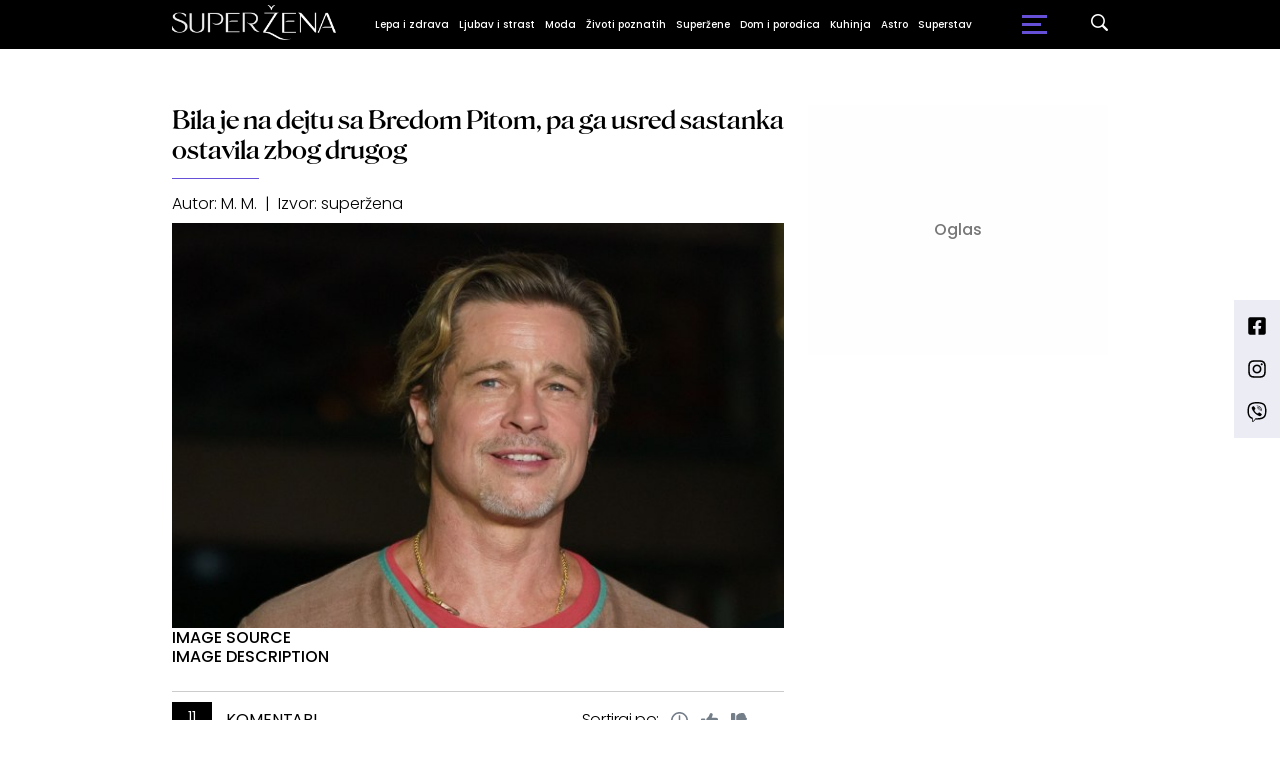

--- FILE ---
content_type: text/html; charset=UTF-8
request_url: https://superzena.b92.net/komentari?nav_id=2252714&categoryid=0&subcategoryid=0
body_size: 134317
content:
<!DOCTYPE html>
<html lang="sr">
<head>

    
    <title>Bila je na dejtu sa Bredom Pitom, pa ga usred sastanka ostavila zbog drugog  -  B92
</title>
    <meta charset="UTF-8">

    <meta name="viewport" content="width=device-width, initial-scale=1.0">
    <meta name="app-context" content="page">
    <meta name="robots" content="max-image-preview:large">
    
                    <meta name="type" content="Vesti">
    <meta name="author" content="M. M.">
    <meta name="description" content="Po mnogima Bred Pit je jedan od najpoželjinijih glumaca ikad, ali ovu glumicu očigledno nije baš imresionirao.
">
    <meta name="keywords" content="B92, najnovije vesti">
    
            <meta name="theme-color" content="#000000">
            <meta name="locale" content="sr_RS">
    <meta name="url" content="https://superzena.b92.net/komentari">
    <meta name="image" content="https://www.b92.net/news/pics/2022/12/02/18342625496389fe10f1358703167329_w640.jpg" />

    

    <link rel="canonical" href="https://superzena.b92.net/komentari?nav_id=2252714">

    
    
    <!-- UPSCORE LANDING START -->
    <script> (function(u,p,s,c,r){u[r]=u[r]||function(p){(u[r].q=u[r].q||[]).push(p)},u[r].ls=1*new Date();
        var a=p.createElement(s),m=p.getElementsByTagName(s)[0];a.async=1;a.src=c;m.parentNode.insertBefore(a,m) })
        (window,document,'script','//files.upscore.com/async/upScore.js','upScore');
            upScore({
        config:{
            domain: 'b92.net',
            article: '#article-content',
            track_positions: true
        },
        data: {
            section: '',
            taxonomy: '',
            object_id: '2252714-old-com',
            pubdate: '',
            author: '',
            object_type: 'comments',
        }});
    </script>
    <!-- UPSCORE LANDING END -->

    
    <meta property="og:title" content='Bila je na dejtu sa Bredom Pitom, pa ga usred sastanka ostavila zbog drugog
'>
    <meta property="og:locale" content="sr_RS">
    <meta property="og:type" content="Vesti">
    <meta property="og:url" content='https://superzena.b92.net/komentari'>
    <meta property="og:image" content="https://www.b92.net/news/pics/2022/12/02/18342625496389fe10f1358703167329_w640.jpg" />
    <meta property="og:keywords" content="B92, najnovije vesti">
    <meta property="og:description" content="Po mnogima Bred Pit je jedan od najpoželjinijih glumaca ikad, ali ovu glumicu očigledno nije baš imresionirao.
">
    <meta property="og:site_name" content="B92.net">
    <meta property="og:theme-color" content="#FF4B51">
    

    <meta name="twitter:title" content='Bila je na dejtu sa Bredom Pitom, pa ga usred sastanka ostavila zbog drugog
'>
    <meta name="twitter:locale" content="sr_RS">
    <meta name="tw:type" content="Vesti">
    <meta name="twitter:url" content="https://superzena.b92.net/komentari">
    <meta name="twitter:keywords" content="B92, najnovije vesti">
    <meta name="twitter:description" content="Po mnogima Bred Pit je jedan od najpoželjinijih glumaca ikad, ali ovu glumicu očigledno nije baš imresionirao.
">
    <meta name="twitter:theme-color" content="#FF4B51">
    <meta name="twitter:image" content="https://www.b92.net/news/pics/2022/12/02/18342625496389fe10f1358703167329_w640.jpg" />
    <meta property="fb:pages" content="293558305836">

    
    <!--ios compatibility-->
    <meta name="apple-mobile-web-app-capable" content="yes">
    <meta name="apple-mobile-web-app-title" content='Bila je na dejtu sa Bredom Pitom, pa ga usred sastanka ostavila zbog drugog  -  B92
'>
    <link rel="apple-touch-icon" href="/files/b92/img/icons/apple-icon-144x144.png">

    <!--Android compatibility-->
    <meta name="mobile-web-app-capable" content="yes">
    <meta name="application-name" content='Bila je na dejtu sa Bredom Pitom, pa ga usred sastanka ostavila zbog drugog  -  B92
'>

    
    <meta name="msapplication-TileColor" content="#312670">
    <meta name="msapplication-TileImage" content="/files/b92/img/icons/ms-icon-144x144.png">

    
    
            <meta http-equiv="refresh" content="900" >
    

    <link rel="icon" type="image/png" href="/files/b92/img/icons/android-icon-192x192.png">

            <link rel="icon" type="image/x-icon" href="/files/superzena/favicon.ico">
    
    <!--CSS FILES-->
    <link rel="preconnect" href="https://fonts.googleapis.com">
    <link rel="preconnect" href="https://fonts.gstatic.com" crossorigin>
            <link href="https://fonts.googleapis.com/css2?family=Source+Sans+Pro:ital,wght@0,300;0,400;0,600;0,700;1,400;1,600&family=Poppins:wght@300;400;500;600;700&display=swap" rel="stylesheet">
    
    
    <link href="https://b92s.net/v5/css/videojs.b92.css?v=8" rel="stylesheet" type="text/css" />
    <link rel="stylesheet" type="text/css" href="https://b92s.net/video.js/video-js.min.css?v=8">
    <link rel="stylesheet" type="text/css" href="https://b92s.net/video.js/videojs-contrib-ads/videojs-contrib-ads.css?v=8">
    <link rel="stylesheet" type="text/css" href="https://b92s.net/video.js/videojs-contrib-ads/videojs.ads.css?v=8">
    <link rel="stylesheet" type="text/css" href="https://b92s.net/video.js/videojs-ima/videojs.ima.css?v=8">
    

    
    
        <link href="/files/superzena/css/owl.carousel.css?v=8" rel="stylesheet" type="text/css" />
        <link href="/files/superzena/css/jquery.fancybox.min.css?v=8" rel="stylesheet" type="text/css" />
        <link href="/files/superzena/css/swiper.bundle.min.css?v=8" rel="stylesheet" type="text/css" />
                
                    <link href="/files/superzena/css/single-news.css?t=18-03-14" rel="stylesheet" type="text/css" />
        
        
        

    <link rel="stylesheet" href="/files/custom.css?v=8">

        
    
            <!-- (C)2000-2024 Gemius SA - gemiusPrism  / b92.net/b92.net NOVO -->
        <script type="text/javascript">
            var pp_gemius_identifier = '0muV7_tOkU1KgBjG_YgmYXZ3PxO1Bvs7Bs3cYFrAlOD.p7';
            // lines below shouldn't be edited
            function gemius_pending(i) { window[i] = window[i] || function() {var x = window[i+'_pdata'] = window[i+'_pdata'] || []; x[x.length]=Array.prototype.slice.call(arguments, 0);};};
            (function(cmds) { var c; while(c = cmds.pop()) gemius_pending(c)})(['gemius_cmd', 'gemius_hit', 'gemius_event', 'gemius_init', 'pp_gemius_hit', 'pp_gemius_event', 'pp_gemius_init']);
            window.pp_gemius_cmd = window.pp_gemius_cmd || window.gemius_cmd;
            (function(d,t) {try {var gt=d.createElement(t),s=d.getElementsByTagName(t)[0],l='http'+((location.protocol=='https:')?'s':''); gt.setAttribute('async','async');
            gt.setAttribute('defer','defer'); gt.src=l+'://gars.hit.gemius.pl/xgemius.js'; s.parentNode.insertBefore(gt,s);} catch (e) {}})(document,'script');
        </script>
        
    <!-- Google Tag Manager -->
    <script>(function(w,d,s,l,i){w[l]=w[l]||[];w[l].push({'gtm.start':
    new Date().getTime(),event:'gtm.js'});var f=d.getElementsByTagName(s)[0],
    j=d.createElement(s),dl=l!='dataLayer'?'&l='+l:'';j.async=true;j.src=
    'https://www.googletagmanager.com/gtm.js?id='+i+dl;f.parentNode.insertBefore(j,f);
    })(window,document,'script','dataLayer','GTM-K88DKZX');</script>
    <!-- End Google Tag Manager -->

    

    
            <script>

            let adsKeywords = {"pageType":"comments","articleId":"2252714","bannerSafe":"1","section":"Superzena","articleCategory":"category","articleSubcategory":"subcategory","source":["superžena"],"pubdate":"2022-12-02 14:26:00","author":"M. M.","articleTags":[]};

        </script>
        <!--Google Ad Manager GAM start-->
<script async='async' src='https://www.googletagservices.com/tag/js/gpt.js'></script>
    <script async src="https://adxbid.info/b92net_superzena.js"></script>

<script>


  let adOceanKeys = [];
  adOceanKeys.push(adsKeywords['section'], adsKeywords['articleCategory'],adsKeywords['articleSubcategory'], adsKeywords['articleId']);
  adOceanKeys = adOceanKeys.concat(adsKeywords['articleTags']);
  console.log(adOceanKeys);

  var googletag = googletag || {};
  googletag.cmd = googletag.cmd || [];
</script>
<script>
  googletag.cmd.push(function() {
    //mapping
    var mappingMobile = googletag.sizeMapping().
    addSize([0, 0], [[320, 100], [320, 50], [300, 250], [300, 100], [250, 250],[1, 1], 'fluid']).
    build();
    // slots
    var gptAdSlots = [];

    gptAdSlots[0] = googletag.defineSlot('/1092830/B92_AdX_mobile_top_parent/B92_AdX_Mobile_Top_Superzena', [[300, 250],[300, 100], [320, 50], [320, 100]], 'div-gpt-ad-1709219602019-0').
    defineSizeMapping(mappingMobile).
    addService(googletag.pubads());
    gptAdSlots[1] = googletag.defineSlot('/1092830/b92_adx_mobile_1_parent/b92_adx_mobile_1_superzena', [[300, 250],[300, 100], [320, 50], [320, 100]], 'div-gpt-ad-1709219605808-0').
    defineSizeMapping(mappingMobile).
    addService(googletag.pubads());
    gptAdSlots[2] = googletag.defineOutOfPageSlot('/1092830/Web_Interstitial', googletag.enums.OutOfPageFormat.INTERSTITIAL).
    defineSizeMapping(mappingMobile).
    addService(googletag.pubads());
    gptAdSlots[3] = googletag.defineSlot('/21836280021/adxp_b92_net_sticky', [[320, 100], [728, 90], [320, 50], [970, 90]], 'adxp_b92_net_sticky').addService(googletag.pubads());
    gptAdSlots[4] =    googletag.defineSlot('/1092830/1x1', [1, 1], 'div-gpt-ad-1717589365473-0').addService(googletag.pubads());
    if(adsKeywords.pageType != "article"){
  gptAdSlots[5] = googletag.defineSlot('/1092830/b92_adx_mobile_2_parent/b92_adx_mobile_2_superzena', [[300, 250],[300, 100], [320, 50], [320, 100]], 'div-gpt-ad-1709219609380-0').
    defineSizeMapping(mappingMobile).
    addService(googletag.pubads());
    gptAdSlots[6] = googletag.defineSlot('/1092830/b92_adx_mobile_3_parent/b92_adx_mobile_3_superzena', [[300, 250],[300, 100], [320, 50], [320, 100]], 'div-gpt-ad-1709219613197-0').
    defineSizeMapping(mappingMobile).
    addService(googletag.pubads());
    }else{
    gptAdSlots[5] = googletag.defineSlot('/1092830/b92_under_article_1_parent/b92_under_article_1_superzena', [[300, 250], [300, 100]], 'div-gpt-ad-1709207408106-0').
    addService(googletag.pubads());
    gptAdSlots[6] = googletag.defineSlot('/1092830/b92_under_article_2_parent/b92_under_article_2_superzena', [[300, 250], [300, 100]], 'div-gpt-ad-1709207409917-0').
    addService(googletag.pubads());    
    }
    
    googletag.pubads().setTargeting("section", adsKeywords['section']);
    // start
    googletag.pubads().setTargeting("section", adsKeywords['section']);
    googletag.pubads().setTargeting("category", adsKeywords['articleCategory']);
    googletag.pubads().setTargeting("tag", adsKeywords['articleTags']);
    googletag.pubads().setTargeting("id", adsKeywords['articleId']);
    googletag.pubads().disableInitialLoad();
    googletag.pubads().enableSingleRequest();
    googletag.pubads().collapseEmptyDivs(true,true);
    /*googletag.pubads().enableLazyLoad({
        fetchMarginPercent: 200,
        renderMarginPercent: 100,
        mobileScaling: 2.0
    });*/
    googletag.enableServices();
  });
</script>
<!--Google Ad Manager GAM end--><script type="text/javascript" src="//b92rs.adocean.pl/files/js/ado.js"></script>
<script type="text/javascript">
/* (c)AdOcean 2003-2024 */
        if(typeof ado!=="object"){ado={};ado.config=ado.preview=ado.placement=ado.master=ado.slave=function(){};}
        ado.config({mode: "old", xml: false, consent: true, characterEncoding: true});
        ado.preview({enabled: true, emiter: "b92rs.adocean.pl", id: "w8qbmKoFSE48rQlJpcC0cBz8s_HGPjI3bj.mBWRwSqf.E7"});
</script>
<!-- start master -->
<script type="text/javascript">
/* (c)AdOcean 2003-2024, MASTER: b92.net.B92.net NOVO.B92.net.Super_ena */
ado.master({id: '81j8KxoDjUvBzH9pZU1P2OYEgqrlCB5tHXzgpQGF1hr.x7', server: 'b92rs.adocean.pl', keys: adOceanKeys });
</script>
<!--  end master  -->
                                                                                                                    <!-- DIDOMI CMP START -->
<script type="text/javascript">window.gdprAppliesGlobally=true;(function(){function n(e){if(!window.frames[e]){if(document.body&&document.body.firstChild){var t=document.body;var r=document.createElement("iframe");r.style.display="none";r.name=e;r.title=e;t.insertBefore(r,t.firstChild)}else{setTimeout(function(){n(e)},5)}}}function e(r,a,o,s,c){function e(e,t,r,n){if(typeof r!=="function"){return}if(!window[a]){window[a]=[]}var i=false;if(c){i=c(e,n,r)}if(!i){window[a].push({command:e,version:t,callback:r,parameter:n})}}e.stub=true;e.stubVersion=2;function t(n){if(!window[r]||window[r].stub!==true){return}if(!n.data){return}var i=typeof n.data==="string";var e;try{e=i?JSON.parse(n.data):n.data}catch(t){return}if(e[o]){var a=e[o];window[r](a.command,a.version,function(e,t){var r={};r[s]={returnValue:e,success:t,callId:a.callId};if(n.source){n.source.postMessage(i?JSON.stringify(r):r,"*")}},a.parameter)}}if(typeof window[r]!=="function"){window[r]=e;if(window.addEventListener){window.addEventListener("message",t,false)}else{window.attachEvent("onmessage",t)}}}e("__uspapi","__uspapiBuffer","__uspapiCall","__uspapiReturn");n("__uspapiLocator");e("__tcfapi","__tcfapiBuffer","__tcfapiCall","__tcfapiReturn");n("__tcfapiLocator");(function(e){var t=document.createElement("link");t.rel="preconnect";t.as="script";var r=document.createElement("link");r.rel="dns-prefetch";r.as="script";var n=document.createElement("link");n.rel="preload";n.as="script";var i=document.createElement("script");i.id="spcloader";i.type="text/javascript";i["async"]=true;i.charset="utf-8";var a="https://sdk.privacy-center.org/"+e+"/loader.js?target="+document.location.hostname;if(window.didomiConfig&&window.didomiConfig.user){var o=window.didomiConfig.user;var s=o.country;var c=o.region;if(s){a=a+"&country="+s;if(c){a=a+"&region="+c}}}t.href="https://sdk.privacy-center.org/";r.href="https://sdk.privacy-center.org/";n.href=a;i.src=a;var d=document.getElementsByTagName("script")[0];d.parentNode.insertBefore(t,d);d.parentNode.insertBefore(r,d);d.parentNode.insertBefore(n,d);d.parentNode.insertBefore(i,d)})("5d4f9a97-bbaf-43db-8979-d91911adce82")})();</script>
<script type="text/javascript">
window.didomiConfig = {
    user: {
        bots: {
            consentRequired: false,
            types: ['crawlers', 'performance'],
            // https://developers.didomi.io/cmp/web-sdk/consent-notice/bots
            extraUserAgents: ['cXensebot', 'Lighthouse'],
        }
    }
};
</script>
<!-- DIDOMI CMP END --><style>
.single-news-content .banner-responsive {
	flex-direction:  column;
}
.single-news-content .banner-responsive > * {
	width: auto !important;
}
.single-news-content .banner-responsive .banner-wrapper {
	width: 100%;
}
.single-news-content .banner-responsive .banner-wrapper .banner-inner {
	    display: flex;
	    flex-wrap: wrap;
    justify-content: space-around;
}
.single-news-content .banner-responsive .banner-wrapper .banner-inner div {
	margin-bottom: 10px;
}
@media screen and (max-width: 991px){
	.lupon-sticky { bottom: 70px !important;}
}
</style>
                                                                                                                    <script type="text/javascript">
    (function(c,l,a,r,i,t,y){
        c[a]=c[a]||function(){(c[a].q=c[a].q||[]).push(arguments)};
        t=l.createElement(r);t.async=1;t.src="https://www.clarity.ms/tag/"+i;
        y=l.getElementsByTagName(r)[0];y.parentNode.insertBefore(t,y);
    })(window, document, "clarity", "script", "fqzxjiy0w7");
</script>
                                                                                                                    <script async src='https://hl.upscore.com/config/b92.net.js'></script>
                                                                                                                    <!--<head>-->
<script>
  var esadt;esadt||((esadt=esadt||{}).cmd=esadt.cmd||[],function(){var t=document.createElement("script");t.async=!0,t.id="esadt",t.type="text/javascript";var e="https:"==document.location.protocol;t.src=(e?"https:":"http:")+"///sspjs.eskimi.com/esadt.js",(e=document.getElementsByTagName("script")[0]).parentNode.insertBefore(t,e)}());
</script>
<!--</head>-->
                                                
    


</head>

<body>
  <!-- Google Tag Manager (noscript) -->
    <noscript><iframe src="https://www.googletagmanager.com/ns.html?id=GTM-PHVNJCRH" height="0" width="0" style="display:none;visibility:hidden"></iframe></noscript>
    <!-- End Google Tag Manager (noscript) --><!-- End Google Tag Manager (noscript) -->
    
    <div id="banner-left" class="big-banner banner-left">
                                <div id="adoceanb92rsmjgqqmjgby"></div>
<script type="text/javascript">
/* (c)AdOcean 2003-2024, b92.net.B92.net NOVO.B92.net.Super_ena.Wallpaper Left */
ado.slave('adoceanb92rsmjgqqmjgby', {myMaster: '81j8KxoDjUvBzH9pZU1P2OYEgqrlCB5tHXzgpQGF1hr.x7' });
</script>
                            </div>
            
    <div id="banner-right" class="big-banner banner-right">
                                <div id="adoceanb92rszjngekdlwt"></div>
<script type="text/javascript">
/* (c)AdOcean 2003-2024, b92.net.B92.net NOVO.B92.net.Super_ena.Wallpaper Right */
ado.slave('adoceanb92rszjngekdlwt', {myMaster: '81j8KxoDjUvBzH9pZU1P2OYEgqrlCB5tHXzgpQGF1hr.x7' });
</script>
                            </div>
            
    <div class="header-superzena-wrapper">
<header class="header-superzena" style="background-color:;
                background-image: url('');">
    <div class="container">
        <div class="header-wrapper">
            <a href="/" class="header-logo">
                <img src="/files/superzena/img/superzena-logo.png" alt="" width="164" height="35">
            </a>
            <ul class="header-desktop-menu">
                                                                                    <li class="menu-item">
                                                            <a href="/lepa-i-zdrava" class="menu-link" style="color:">Lepa i zdrava</a>
                                                                                                                <ul class="submenu">
                                                                                                        <li class="submenu-item">
                                        <a href="/lepa-i-zdrava/zdravlje-zene"
                                            class="submenu-link">Zdravlje žene
                                        </a>
                                    </li>
                                                                                                        <li class="submenu-item">
                                        <a href="/lepa-i-zdrava/zdrav-duh"
                                            class="submenu-link">Zdrav duh
                                        </a>
                                    </li>
                                                                                                        <li class="submenu-item">
                                        <a href="/lepa-i-zdrava/fitnes-i-dijeta"
                                            class="submenu-link">Fitnes i dijeta
                                        </a>
                                    </li>
                                                                                                        <li class="submenu-item">
                                        <a href="/lepa-i-zdrava/lepota-zene"
                                            class="submenu-link">Lepota žene
                                        </a>
                                    </li>
                                                            </ul>
                                                    </li>
                                                                    <li class="menu-item">
                                                            <a href="/ljubav-i-strast" class="menu-link" style="color:">Ljubav i strast</a>
                                                                                                                <ul class="submenu">
                                                                                                        <li class="submenu-item">
                                        <a href="/ljubav-i-strast/veze-i-odnosi"
                                            class="submenu-link">Veze i odnosi
                                        </a>
                                    </li>
                                                                                                        <li class="submenu-item">
                                        <a href="/ljubav-i-strast/iz-muskog-ugla"
                                            class="submenu-link">Iz muškog ugla
                                        </a>
                                    </li>
                                                            </ul>
                                                    </li>
                                                                    <li class="menu-item">
                                                            <a href="/moda" class="menu-link" style="color:">Moda</a>
                                                                                                            </li>
                                                                    <li class="menu-item">
                                                            <a href="/zivoti-poznatih" class="menu-link" style="color:">Životi poznatih</a>
                                                                                                            </li>
                                                                    <li class="menu-item">
                                                            <a href="/superzene" class="menu-link" style="color:">Superžene</a>
                                                                                                                <ul class="submenu">
                                                                                                        <li class="submenu-item">
                                        <a href="/superzene/uspesne-zene"
                                            class="submenu-link">Uspešne žene
                                        </a>
                                    </li>
                                                                                                        <li class="submenu-item">
                                        <a href="/superzene/zivotne-price"
                                            class="submenu-link">Životne priče
                                        </a>
                                    </li>
                                                            </ul>
                                                    </li>
                                                                    <li class="menu-item">
                                                            <a href="/dom-i-porodica" class="menu-link" style="color:">Dom i porodica</a>
                                                                                                                <ul class="submenu">
                                                                                                        <li class="submenu-item">
                                        <a href="/dom-i-porodica/uredjenje-doma"
                                            class="submenu-link">Uređenje doma
                                        </a>
                                    </li>
                                                                                                        <li class="submenu-item">
                                        <a href="/dom-i-porodica/roditeljstvo"
                                            class="submenu-link">Roditeljstvo
                                        </a>
                                    </li>
                                                                                                        <li class="submenu-item">
                                        <a href="/dom-i-porodica/prakticni-saveti"
                                            class="submenu-link">Praktični saveti
                                        </a>
                                    </li>
                                                            </ul>
                                                    </li>
                                                                    <li class="menu-item">
                                                            <a href="/kuhinja" class="menu-link" style="color:">Kuhinja</a>
                                                                                                                <ul class="submenu">
                                                                                                        <li class="submenu-item">
                                        <a href="/kuhinja/recepti"
                                            class="submenu-link">Recepti
                                        </a>
                                    </li>
                                                                                                        <li class="submenu-item">
                                        <a href="/kuhinja/prakticni-saveti"
                                            class="submenu-link">Praktični saveti
                                        </a>
                                    </li>
                                                            </ul>
                                                    </li>
                                                                    <li class="menu-item">
                                                            <a href="/astro" class="menu-link" style="color:">Astro</a>
                                                                                                            </li>
                                                                    <li class="menu-item">
                                                            <a href="/superstav" class="menu-link" style="color:">Superstav</a>
                                                                                                                <ul class="submenu">
                                                                                                                                                                                                                                                                                                </ul>
                                                    </li>
                                                </ul>
            <a href="https://superzena.b92.net/najnovije-vesti" class="search-link">
                <img src="/files/superzena/img/icons/zoom.png" alt="" width="17" height="17">
            </a>
            <div class="navbar-toggler">
                <span></span>
                <span></span>
                <span></span>
            </div>
            <a href="https://www.b92.net" class="b92-logo">
                <img src="/files/b92/img/logo-b92.png" alt="" width="36" height="19">
            </a>
        </div>
    </div>
    <div class="new-live-news">
        <span class="new-live-btn">Nova vest</span>
    </div>
</header>
</div>
<div class="header-menu-bg"></div>
    <div class="header-menu-wrapper">
        <div class="header-menu-inner">
            <span class="close-menu">
                <svg width='26' height="26">
                    <use xlink:href="/files/superzena/fontawesome/solid.svg#xmark"></use>
                </svg>
            </span>
            <ul class="header-menu">
                                                                                                            <li class="menu-item">
                            <a href="https://superzena.b92.net/lepa-i-zdrava" class="menu-link ">Lepa i zdrava
                                                            </a>
                                                    </li>
                                                                                            <li class="menu-item">
                            <a href="https://superzena.b92.net/ljubav-i-strast" class="menu-link ">Ljubav i strast
                                                            </a>
                                                    </li>
                                                                                            <li class="menu-item">
                            <a href="https://superzena.b92.net/moda" class="menu-link ">Moda
                                                            </a>
                                                    </li>
                                                                                            <li class="menu-item">
                            <a href="https://superzena.b92.net/zivoti-poznatih" class="menu-link ">Životi poznatih
                                                            </a>
                                                    </li>
                                                                                            <li class="menu-item">
                            <a href="https://superzena.b92.net/superzene" class="menu-link ">Superžene
                                                            </a>
                                                    </li>
                                                                                            <li class="menu-item">
                            <a href="https://superzena.b92.net/dom-i-porodica" class="menu-link ">Dom i porodica
                                                            </a>
                                                    </li>
                                                                                            <li class="menu-item">
                            <a href="https://superzena.b92.net/kuhinja" class="menu-link ">Kuhinja
                                                            </a>
                                                    </li>
                                                                                            <li class="menu-item">
                            <a href="https://superzena.b92.net/astro" class="menu-link ">Astro
                                                            </a>
                                                    </li>
                                                                                            <li class="menu-item">
                            <a href="https://superzena.b92.net/superstav" class="menu-link ">Superstav
                                                            </a>
                                                    </li>
                                                </ul>
            <p class="back-text">Vrati se na</p>
            <a href="https://www.b92.net" class="b92-logo">
                <img src="/files/superzena/img/b92-logo.png" alt="" width="36" height="19">
            </a>
            <div class="app-links">
                <a href="https://play.google.com/store/apps/details?id=net.b92.android.brisbane&amp;hl=en&amp;gl=US">
                    <img src="/files/superzena/img/googleplay.webp" alt="">
                </a>
                <a href="https://apps.apple.com/us/app/b92/id513918593">
                    <img src="/files/superzena/img/appstore.webp" alt="">
                </a>
            </div>
        </div>
    </div>

    
    <main >

        <style>
    .single-comment .single-comment .single-comment {
        padding:0px !important;
    }
</style>

    <!-- banner code for billboard-1-desktop -->
                    <div class="banner bnr-desktop">
                        <div class='banner-wrapper'>
                            <div class='banner-inner '>
                            <div id="adoceanb92rsyfkgdistik"></div>
<script type="text/javascript">
/* (c)AdOcean 2003-2024, b92.net.B92.net NOVO.B92.net.Super_ena.BillboardPush */
ado.slave('adoceanb92rsyfkgdistik', {myMaster: '81j8KxoDjUvBzH9pZU1P2OYEgqrlCB5tHXzgpQGF1hr.x7' });
</script>
                            </div>
                        </div>
                    </div>
                                                            
    


    <section class="single-news comments-page">
        <div class="container">
            <div class="layout">
                <div class="main-content">
                    <div class="single-news-header">
                                                    <a href="#" class="single-news-comments-number" style="display:none;">11</a>
                                                <a href="/o/veze-i-odnosi?nav_id=2252714">
                            <h1 class="single-news-title">Bila je na dejtu sa Bredom Pitom, pa ga usred sastanka ostavila zbog drugog</h1>
                        </a>
                                                   <div class="single-news-author" style="order: 2">
                                                                    <p>
                                                                                    Autor: <span>M. M.</span>
                                        
                                                                                    &nbsp;|&nbsp;
                                        
                                                                                    Izvor: <span>superžena</span>
                                                                            </p>
                                                            </div>
                            
                            
                            
                            
                                
                            <figure class="single-news-lead-image">
                                <picture>
                                    <img src="https://www.b92.net/news/pics/2022/12/02/18342625496389fe10f1358703167329_w640.jpg"
                                        alt="Bila je na dejtu sa Bredom Pitom, pa ga usred sastanka ostavila zbog drugog"
                                        class="lazyload">
                                    <span class="image-source">IMAGE SOURCE</span>
                                        <figcaption>IMAGE DESCRIPTION</figcaption>
                                </picture>
                            </figure>

                            
                        </div>
                    <section class="news-comments" id='comments'>
                        <div class="comments-header">
                            <h4 class="section-title comments-title">
                                <a href="" class="single-news-comments-number">11</a>
                                <span>Komentari</span>
                            </h4>
                            <div class="sort-comments">
                                <p>Sortiraj po:</p>
                                <a class="sort-comments-button" data-code="time">
                                    <svg width='17' height="17">
                                        <use xlink:href="/files/b92/fontawesome/regular.svg#clock"></use>
                                    </svg>
                                </a>
                                <a class="sort-comments-button" data-code="positive_votes">
                                    <svg width='17' height="17">
                                        <use xlink:href="/files/b92/fontawesome/solid.svg#thumbs-up"></use>
                                    </svg>
                                </a>
                                <a class="sort-comments-button" data-code="negative_votes">
                                    <svg width='17' height="17">
                                        <use xlink:href="/files/b92/fontawesome/solid.svg#thumbs-down"></use>
                                    </svg>
                                </a>
                            </div>
                            
                        </div>
                        <div class="news-comments-body" data-comments-order="by-datetime">
                                                                <article class="single-comment">
    <div class="single-comment-data">
        <h5 class="comment-author">blatobran</h5>
        <p class="comment-time">pre 3 godine</p>
        
    </div>
    
    <div class="comment-content">
        <p>
            Bez obzira da li je prestao Bred Pit ili je počeo Pit Sampras, to nije u redu što je uradila.
        </p>
    </div>
    <div class="comment-actions">
        <a class="button-vote" data-vote-type="plus" data-count="0" data-comment-id="40768055">
            <span class="vote-text">Preporučujem</span>
            <span class="symbol">
                <svg width='16' height="16">
                    <use xlink:href="/files/b92/fontawesome/solid.svg#thumbs-up"></use>
                </svg>
            </span>
            <span class="number-of-votes">0</span>
        </a>
        <a class="button-vote" data-vote-type="minus" data-count="4" data-comment-id="40768055">
            <span class="vote-text">Ne preporučujem</span>
            <span class="symbol">
                <svg width='16' height="16">
                    <use xlink:href="/files/b92/fontawesome/solid.svg#thumbs-down"></use>
                </svg>
            </span>
            <span class="number-of-votes">4</span>
        </a>
    </div>
    

    
    
</article>
                                                                <article class="single-comment">
    <div class="single-comment-data">
        <h5 class="comment-author">@ Boki</h5>
        <p class="comment-time">pre 3 godine</p>
        
    </div>
    
    <div class="comment-content">
        <p>
            Pa Beed je bio onako samo usputan, sigurno nije mislila sa njim da bude u vezi. Čuj ovog, seljačka posla. Uvek sma za ljubav makar i ovako i svako od nas nauči da nije jedini
        </p>
    </div>
    <div class="comment-actions">
        <a class="button-vote" data-vote-type="plus" data-count="3" data-comment-id="40762111">
            <span class="vote-text">Preporučujem</span>
            <span class="symbol">
                <svg width='16' height="16">
                    <use xlink:href="/files/b92/fontawesome/solid.svg#thumbs-up"></use>
                </svg>
            </span>
            <span class="number-of-votes">3</span>
        </a>
        <a class="button-vote" data-vote-type="minus" data-count="7" data-comment-id="40762111">
            <span class="vote-text">Ne preporučujem</span>
            <span class="symbol">
                <svg width='16' height="16">
                    <use xlink:href="/files/b92/fontawesome/solid.svg#thumbs-down"></use>
                </svg>
            </span>
            <span class="number-of-votes">7</span>
        </a>
    </div>
    

    
    
</article>
                                                                <article class="single-comment">
    <div class="single-comment-data">
        <h5 class="comment-author">Vagica</h5>
        <p class="comment-time">pre 3 godine</p>
        
    </div>
    
    <div class="comment-content">
        <p>
            Sebastijan se pojavio u Californication. Ne znam ko je kakva faca bio, ali je taj Sebastijan svakako bolji frajer od Breda.
        </p>
    </div>
    <div class="comment-actions">
        <a class="button-vote" data-vote-type="plus" data-count="6" data-comment-id="40754469">
            <span class="vote-text">Preporučujem</span>
            <span class="symbol">
                <svg width='16' height="16">
                    <use xlink:href="/files/b92/fontawesome/solid.svg#thumbs-up"></use>
                </svg>
            </span>
            <span class="number-of-votes">6</span>
        </a>
        <a class="button-vote" data-vote-type="minus" data-count="10" data-comment-id="40754469">
            <span class="vote-text">Ne preporučujem</span>
            <span class="symbol">
                <svg width='16' height="16">
                    <use xlink:href="/files/b92/fontawesome/solid.svg#thumbs-down"></use>
                </svg>
            </span>
            <span class="number-of-votes">10</span>
        </a>
    </div>
    

    
    
</article>
                                                                <article class="single-comment">
    <div class="single-comment-data">
        <h5 class="comment-author">Boki</h5>
        <p class="comment-time">pre 3 godine</p>
        
    </div>
    
    <div class="comment-content">
        <p>
            Kakav god ko bio...kakva seljacka posla da odes u sred veceri sa drugim likom, a izasla si na dejt sa jednim... To je bas veliki bezobrazluk, bio ti Brad Pit ili neki bezveze lik.
        </p>
    </div>
    <div class="comment-actions">
        <a class="button-vote" data-vote-type="plus" data-count="25" data-comment-id="40754576">
            <span class="vote-text">Preporučujem</span>
            <span class="symbol">
                <svg width='16' height="16">
                    <use xlink:href="/files/b92/fontawesome/solid.svg#thumbs-up"></use>
                </svg>
            </span>
            <span class="number-of-votes">25</span>
        </a>
        <a class="button-vote" data-vote-type="minus" data-count="3" data-comment-id="40754576">
            <span class="vote-text">Ne preporučujem</span>
            <span class="symbol">
                <svg width='16' height="16">
                    <use xlink:href="/files/b92/fontawesome/solid.svg#thumbs-down"></use>
                </svg>
            </span>
            <span class="number-of-votes">3</span>
        </a>
    </div>
    

    
    
</article>
                                                                <article class="single-comment">
    <div class="single-comment-data">
        <h5 class="comment-author">majstor</h5>
        <p class="comment-time">pre 3 godine</p>
        
    </div>
    
    <div class="comment-content">
        <p>
            Idemo Bah
        </p>
    </div>
    <div class="comment-actions">
        <a class="button-vote" data-vote-type="plus" data-count="5" data-comment-id="40754025">
            <span class="vote-text">Preporučujem</span>
            <span class="symbol">
                <svg width='16' height="16">
                    <use xlink:href="/files/b92/fontawesome/solid.svg#thumbs-up"></use>
                </svg>
            </span>
            <span class="number-of-votes">5</span>
        </a>
        <a class="button-vote" data-vote-type="minus" data-count="3" data-comment-id="40754025">
            <span class="vote-text">Ne preporučujem</span>
            <span class="symbol">
                <svg width='16' height="16">
                    <use xlink:href="/files/b92/fontawesome/solid.svg#thumbs-down"></use>
                </svg>
            </span>
            <span class="number-of-votes">3</span>
        </a>
    </div>
    

    
    
</article>
                                                                <article class="single-comment">
    <div class="single-comment-data">
        <h5 class="comment-author">Lola</h5>
        <p class="comment-time">pre 3 godine</p>
        
    </div>
    
    <div class="comment-content">
        <p>
            Realno, Sebastjan i jeste bio bolji frajer. Na stranu izgled, iz Pita nikad nije zračilo "ono nesto". Na slici je lep covek, al duh mu deluje smaracki.
        </p>
    </div>
    <div class="comment-actions">
        <a class="button-vote" data-vote-type="plus" data-count="5" data-comment-id="40753573">
            <span class="vote-text">Preporučujem</span>
            <span class="symbol">
                <svg width='16' height="16">
                    <use xlink:href="/files/b92/fontawesome/solid.svg#thumbs-up"></use>
                </svg>
            </span>
            <span class="number-of-votes">5</span>
        </a>
        <a class="button-vote" data-vote-type="minus" data-count="14" data-comment-id="40753573">
            <span class="vote-text">Ne preporučujem</span>
            <span class="symbol">
                <svg width='16' height="16">
                    <use xlink:href="/files/b92/fontawesome/solid.svg#thumbs-down"></use>
                </svg>
            </span>
            <span class="number-of-votes">14</span>
        </a>
    </div>
    

    
    
</article>
                                                                <article class="single-comment">
    <div class="single-comment-data">
        <h5 class="comment-author">Kad porastem biću...</h5>
        <p class="comment-time">pre 3 godine</p>
        
    </div>
    
    <div class="comment-content">
        <p>
            'Ladno, Bred ga izduv'o!
        </p>
    </div>
    <div class="comment-actions">
        <a class="button-vote" data-vote-type="plus" data-count="82" data-comment-id="40753075">
            <span class="vote-text">Preporučujem</span>
            <span class="symbol">
                <svg width='16' height="16">
                    <use xlink:href="/files/b92/fontawesome/solid.svg#thumbs-up"></use>
                </svg>
            </span>
            <span class="number-of-votes">82</span>
        </a>
        <a class="button-vote" data-vote-type="minus" data-count="1" data-comment-id="40753075">
            <span class="vote-text">Ne preporučujem</span>
            <span class="symbol">
                <svg width='16' height="16">
                    <use xlink:href="/files/b92/fontawesome/solid.svg#thumbs-down"></use>
                </svg>
            </span>
            <span class="number-of-votes">1</span>
        </a>
    </div>
    

    
    
</article>
                                                                <article class="single-comment">
    <div class="single-comment-data">
        <h5 class="comment-author">sima strahota</h5>
        <p class="comment-time">pre 3 godine</p>
        
    </div>
    
    <div class="comment-content">
        <p>
            u to vrijeme je on bio mnogo veca faca od Pita
        </p>
    </div>
    <div class="comment-actions">
        <a class="button-vote" data-vote-type="plus" data-count="83" data-comment-id="40753197">
            <span class="vote-text">Preporučujem</span>
            <span class="symbol">
                <svg width='16' height="16">
                    <use xlink:href="/files/b92/fontawesome/solid.svg#thumbs-up"></use>
                </svg>
            </span>
            <span class="number-of-votes">83</span>
        </a>
        <a class="button-vote" data-vote-type="minus" data-count="6" data-comment-id="40753197">
            <span class="vote-text">Ne preporučujem</span>
            <span class="symbol">
                <svg width='16' height="16">
                    <use xlink:href="/files/b92/fontawesome/solid.svg#thumbs-down"></use>
                </svg>
            </span>
            <span class="number-of-votes">6</span>
        </a>
    </div>
    

    
    
</article>
                                                                <article class="single-comment">
    <div class="single-comment-data">
        <h5 class="comment-author">sokoćalo_</h5>
        <p class="comment-time">pre 3 godine</p>
        
    </div>
    
    <div class="comment-content">
        <p>
            Pit i Bah - kakve dve face čoveče. Kristina je bila lepa kao anđeo, mogla je da bira frajera kojeg hoće.
        </p>
    </div>
    <div class="comment-actions">
        <a class="button-vote" data-vote-type="plus" data-count="71" data-comment-id="40753233">
            <span class="vote-text">Preporučujem</span>
            <span class="symbol">
                <svg width='16' height="16">
                    <use xlink:href="/files/b92/fontawesome/solid.svg#thumbs-up"></use>
                </svg>
            </span>
            <span class="number-of-votes">71</span>
        </a>
        <a class="button-vote" data-vote-type="minus" data-count="9" data-comment-id="40753233">
            <span class="vote-text">Ne preporučujem</span>
            <span class="symbol">
                <svg width='16' height="16">
                    <use xlink:href="/files/b92/fontawesome/solid.svg#thumbs-down"></use>
                </svg>
            </span>
            <span class="number-of-votes">9</span>
        </a>
    </div>
    

    
    
</article>
                                                                <article class="single-comment">
    <div class="single-comment-data">
        <h5 class="comment-author">Nebojša</h5>
        <p class="comment-time">pre 3 godine</p>
        
    </div>
    
    <div class="comment-content">
        <p>
            Koja je to lepotica bila a i ta serija je bila vrh.
        </p>
    </div>
    <div class="comment-actions">
        <a class="button-vote" data-vote-type="plus" data-count="63" data-comment-id="40753032">
            <span class="vote-text">Preporučujem</span>
            <span class="symbol">
                <svg width='16' height="16">
                    <use xlink:href="/files/b92/fontawesome/solid.svg#thumbs-up"></use>
                </svg>
            </span>
            <span class="number-of-votes">63</span>
        </a>
        <a class="button-vote" data-vote-type="minus" data-count="10" data-comment-id="40753032">
            <span class="vote-text">Ne preporučujem</span>
            <span class="symbol">
                <svg width='16' height="16">
                    <use xlink:href="/files/b92/fontawesome/solid.svg#thumbs-down"></use>
                </svg>
            </span>
            <span class="number-of-votes">10</span>
        </a>
    </div>
    

    
    
</article>
                                                                <article class="single-comment">
    <div class="single-comment-data">
        <h5 class="comment-author">Apatrid</h5>
        <p class="comment-time">pre 3 godine</p>
        
    </div>
    
    <div class="comment-content">
        <p>
            Sebastian je u to vreme ipak bio veci frajer :)
        </p>
    </div>
    <div class="comment-actions">
        <a class="button-vote" data-vote-type="plus" data-count="79" data-comment-id="40753195">
            <span class="vote-text">Preporučujem</span>
            <span class="symbol">
                <svg width='16' height="16">
                    <use xlink:href="/files/b92/fontawesome/solid.svg#thumbs-up"></use>
                </svg>
            </span>
            <span class="number-of-votes">79</span>
        </a>
        <a class="button-vote" data-vote-type="minus" data-count="5" data-comment-id="40753195">
            <span class="vote-text">Ne preporučujem</span>
            <span class="symbol">
                <svg width='16' height="16">
                    <use xlink:href="/files/b92/fontawesome/solid.svg#thumbs-down"></use>
                </svg>
            </span>
            <span class="number-of-votes">5</span>
        </a>
    </div>
    

    
    
</article>
                                                    </div>
                        <div class="news-comments-body d-none" data-comments-order="by-like">
                                                                <article class="single-comment">
    <div class="single-comment-data">
        <h5 class="comment-author">sima strahota</h5>
        <p class="comment-time">pre 3 godine</p>
        
    </div>
    
    <div class="comment-content">
        <p>
            u to vrijeme je on bio mnogo veca faca od Pita
        </p>
    </div>
    <div class="comment-actions">
        <a class="button-vote" data-vote-type="plus" data-count="83" data-comment-id="40753197">
            <span class="vote-text">Preporučujem</span>
            <span class="symbol">
                <svg width='16' height="16">
                    <use xlink:href="/files/b92/fontawesome/solid.svg#thumbs-up"></use>
                </svg>
            </span>
            <span class="number-of-votes">83</span>
        </a>
        <a class="button-vote" data-vote-type="minus" data-count="6" data-comment-id="40753197">
            <span class="vote-text">Ne preporučujem</span>
            <span class="symbol">
                <svg width='16' height="16">
                    <use xlink:href="/files/b92/fontawesome/solid.svg#thumbs-down"></use>
                </svg>
            </span>
            <span class="number-of-votes">6</span>
        </a>
    </div>
    

    
    
</article>
                                                                <article class="single-comment">
    <div class="single-comment-data">
        <h5 class="comment-author">Kad porastem biću...</h5>
        <p class="comment-time">pre 3 godine</p>
        
    </div>
    
    <div class="comment-content">
        <p>
            'Ladno, Bred ga izduv'o!
        </p>
    </div>
    <div class="comment-actions">
        <a class="button-vote" data-vote-type="plus" data-count="82" data-comment-id="40753075">
            <span class="vote-text">Preporučujem</span>
            <span class="symbol">
                <svg width='16' height="16">
                    <use xlink:href="/files/b92/fontawesome/solid.svg#thumbs-up"></use>
                </svg>
            </span>
            <span class="number-of-votes">82</span>
        </a>
        <a class="button-vote" data-vote-type="minus" data-count="1" data-comment-id="40753075">
            <span class="vote-text">Ne preporučujem</span>
            <span class="symbol">
                <svg width='16' height="16">
                    <use xlink:href="/files/b92/fontawesome/solid.svg#thumbs-down"></use>
                </svg>
            </span>
            <span class="number-of-votes">1</span>
        </a>
    </div>
    

    
    
</article>
                                                                <article class="single-comment">
    <div class="single-comment-data">
        <h5 class="comment-author">Apatrid</h5>
        <p class="comment-time">pre 3 godine</p>
        
    </div>
    
    <div class="comment-content">
        <p>
            Sebastian je u to vreme ipak bio veci frajer :)
        </p>
    </div>
    <div class="comment-actions">
        <a class="button-vote" data-vote-type="plus" data-count="79" data-comment-id="40753195">
            <span class="vote-text">Preporučujem</span>
            <span class="symbol">
                <svg width='16' height="16">
                    <use xlink:href="/files/b92/fontawesome/solid.svg#thumbs-up"></use>
                </svg>
            </span>
            <span class="number-of-votes">79</span>
        </a>
        <a class="button-vote" data-vote-type="minus" data-count="5" data-comment-id="40753195">
            <span class="vote-text">Ne preporučujem</span>
            <span class="symbol">
                <svg width='16' height="16">
                    <use xlink:href="/files/b92/fontawesome/solid.svg#thumbs-down"></use>
                </svg>
            </span>
            <span class="number-of-votes">5</span>
        </a>
    </div>
    

    
    
</article>
                                                                <article class="single-comment">
    <div class="single-comment-data">
        <h5 class="comment-author">sokoćalo_</h5>
        <p class="comment-time">pre 3 godine</p>
        
    </div>
    
    <div class="comment-content">
        <p>
            Pit i Bah - kakve dve face čoveče. Kristina je bila lepa kao anđeo, mogla je da bira frajera kojeg hoće.
        </p>
    </div>
    <div class="comment-actions">
        <a class="button-vote" data-vote-type="plus" data-count="71" data-comment-id="40753233">
            <span class="vote-text">Preporučujem</span>
            <span class="symbol">
                <svg width='16' height="16">
                    <use xlink:href="/files/b92/fontawesome/solid.svg#thumbs-up"></use>
                </svg>
            </span>
            <span class="number-of-votes">71</span>
        </a>
        <a class="button-vote" data-vote-type="minus" data-count="9" data-comment-id="40753233">
            <span class="vote-text">Ne preporučujem</span>
            <span class="symbol">
                <svg width='16' height="16">
                    <use xlink:href="/files/b92/fontawesome/solid.svg#thumbs-down"></use>
                </svg>
            </span>
            <span class="number-of-votes">9</span>
        </a>
    </div>
    

    
    
</article>
                                                                <article class="single-comment">
    <div class="single-comment-data">
        <h5 class="comment-author">Nebojša</h5>
        <p class="comment-time">pre 3 godine</p>
        
    </div>
    
    <div class="comment-content">
        <p>
            Koja je to lepotica bila a i ta serija je bila vrh.
        </p>
    </div>
    <div class="comment-actions">
        <a class="button-vote" data-vote-type="plus" data-count="63" data-comment-id="40753032">
            <span class="vote-text">Preporučujem</span>
            <span class="symbol">
                <svg width='16' height="16">
                    <use xlink:href="/files/b92/fontawesome/solid.svg#thumbs-up"></use>
                </svg>
            </span>
            <span class="number-of-votes">63</span>
        </a>
        <a class="button-vote" data-vote-type="minus" data-count="10" data-comment-id="40753032">
            <span class="vote-text">Ne preporučujem</span>
            <span class="symbol">
                <svg width='16' height="16">
                    <use xlink:href="/files/b92/fontawesome/solid.svg#thumbs-down"></use>
                </svg>
            </span>
            <span class="number-of-votes">10</span>
        </a>
    </div>
    

    
    
</article>
                                                                <article class="single-comment">
    <div class="single-comment-data">
        <h5 class="comment-author">Boki</h5>
        <p class="comment-time">pre 3 godine</p>
        
    </div>
    
    <div class="comment-content">
        <p>
            Kakav god ko bio...kakva seljacka posla da odes u sred veceri sa drugim likom, a izasla si na dejt sa jednim... To je bas veliki bezobrazluk, bio ti Brad Pit ili neki bezveze lik.
        </p>
    </div>
    <div class="comment-actions">
        <a class="button-vote" data-vote-type="plus" data-count="25" data-comment-id="40754576">
            <span class="vote-text">Preporučujem</span>
            <span class="symbol">
                <svg width='16' height="16">
                    <use xlink:href="/files/b92/fontawesome/solid.svg#thumbs-up"></use>
                </svg>
            </span>
            <span class="number-of-votes">25</span>
        </a>
        <a class="button-vote" data-vote-type="minus" data-count="3" data-comment-id="40754576">
            <span class="vote-text">Ne preporučujem</span>
            <span class="symbol">
                <svg width='16' height="16">
                    <use xlink:href="/files/b92/fontawesome/solid.svg#thumbs-down"></use>
                </svg>
            </span>
            <span class="number-of-votes">3</span>
        </a>
    </div>
    

    
    
</article>
                                                                <article class="single-comment">
    <div class="single-comment-data">
        <h5 class="comment-author">Vagica</h5>
        <p class="comment-time">pre 3 godine</p>
        
    </div>
    
    <div class="comment-content">
        <p>
            Sebastijan se pojavio u Californication. Ne znam ko je kakva faca bio, ali je taj Sebastijan svakako bolji frajer od Breda.
        </p>
    </div>
    <div class="comment-actions">
        <a class="button-vote" data-vote-type="plus" data-count="6" data-comment-id="40754469">
            <span class="vote-text">Preporučujem</span>
            <span class="symbol">
                <svg width='16' height="16">
                    <use xlink:href="/files/b92/fontawesome/solid.svg#thumbs-up"></use>
                </svg>
            </span>
            <span class="number-of-votes">6</span>
        </a>
        <a class="button-vote" data-vote-type="minus" data-count="10" data-comment-id="40754469">
            <span class="vote-text">Ne preporučujem</span>
            <span class="symbol">
                <svg width='16' height="16">
                    <use xlink:href="/files/b92/fontawesome/solid.svg#thumbs-down"></use>
                </svg>
            </span>
            <span class="number-of-votes">10</span>
        </a>
    </div>
    

    
    
</article>
                                                                <article class="single-comment">
    <div class="single-comment-data">
        <h5 class="comment-author">Lola</h5>
        <p class="comment-time">pre 3 godine</p>
        
    </div>
    
    <div class="comment-content">
        <p>
            Realno, Sebastjan i jeste bio bolji frajer. Na stranu izgled, iz Pita nikad nije zračilo "ono nesto". Na slici je lep covek, al duh mu deluje smaracki.
        </p>
    </div>
    <div class="comment-actions">
        <a class="button-vote" data-vote-type="plus" data-count="5" data-comment-id="40753573">
            <span class="vote-text">Preporučujem</span>
            <span class="symbol">
                <svg width='16' height="16">
                    <use xlink:href="/files/b92/fontawesome/solid.svg#thumbs-up"></use>
                </svg>
            </span>
            <span class="number-of-votes">5</span>
        </a>
        <a class="button-vote" data-vote-type="minus" data-count="14" data-comment-id="40753573">
            <span class="vote-text">Ne preporučujem</span>
            <span class="symbol">
                <svg width='16' height="16">
                    <use xlink:href="/files/b92/fontawesome/solid.svg#thumbs-down"></use>
                </svg>
            </span>
            <span class="number-of-votes">14</span>
        </a>
    </div>
    

    
    
</article>
                                                                <article class="single-comment">
    <div class="single-comment-data">
        <h5 class="comment-author">majstor</h5>
        <p class="comment-time">pre 3 godine</p>
        
    </div>
    
    <div class="comment-content">
        <p>
            Idemo Bah
        </p>
    </div>
    <div class="comment-actions">
        <a class="button-vote" data-vote-type="plus" data-count="5" data-comment-id="40754025">
            <span class="vote-text">Preporučujem</span>
            <span class="symbol">
                <svg width='16' height="16">
                    <use xlink:href="/files/b92/fontawesome/solid.svg#thumbs-up"></use>
                </svg>
            </span>
            <span class="number-of-votes">5</span>
        </a>
        <a class="button-vote" data-vote-type="minus" data-count="3" data-comment-id="40754025">
            <span class="vote-text">Ne preporučujem</span>
            <span class="symbol">
                <svg width='16' height="16">
                    <use xlink:href="/files/b92/fontawesome/solid.svg#thumbs-down"></use>
                </svg>
            </span>
            <span class="number-of-votes">3</span>
        </a>
    </div>
    

    
    
</article>
                                                                <article class="single-comment">
    <div class="single-comment-data">
        <h5 class="comment-author">@ Boki</h5>
        <p class="comment-time">pre 3 godine</p>
        
    </div>
    
    <div class="comment-content">
        <p>
            Pa Beed je bio onako samo usputan, sigurno nije mislila sa njim da bude u vezi. Čuj ovog, seljačka posla. Uvek sma za ljubav makar i ovako i svako od nas nauči da nije jedini
        </p>
    </div>
    <div class="comment-actions">
        <a class="button-vote" data-vote-type="plus" data-count="3" data-comment-id="40762111">
            <span class="vote-text">Preporučujem</span>
            <span class="symbol">
                <svg width='16' height="16">
                    <use xlink:href="/files/b92/fontawesome/solid.svg#thumbs-up"></use>
                </svg>
            </span>
            <span class="number-of-votes">3</span>
        </a>
        <a class="button-vote" data-vote-type="minus" data-count="7" data-comment-id="40762111">
            <span class="vote-text">Ne preporučujem</span>
            <span class="symbol">
                <svg width='16' height="16">
                    <use xlink:href="/files/b92/fontawesome/solid.svg#thumbs-down"></use>
                </svg>
            </span>
            <span class="number-of-votes">7</span>
        </a>
    </div>
    

    
    
</article>
                                                                <article class="single-comment">
    <div class="single-comment-data">
        <h5 class="comment-author">blatobran</h5>
        <p class="comment-time">pre 3 godine</p>
        
    </div>
    
    <div class="comment-content">
        <p>
            Bez obzira da li je prestao Bred Pit ili je počeo Pit Sampras, to nije u redu što je uradila.
        </p>
    </div>
    <div class="comment-actions">
        <a class="button-vote" data-vote-type="plus" data-count="0" data-comment-id="40768055">
            <span class="vote-text">Preporučujem</span>
            <span class="symbol">
                <svg width='16' height="16">
                    <use xlink:href="/files/b92/fontawesome/solid.svg#thumbs-up"></use>
                </svg>
            </span>
            <span class="number-of-votes">0</span>
        </a>
        <a class="button-vote" data-vote-type="minus" data-count="4" data-comment-id="40768055">
            <span class="vote-text">Ne preporučujem</span>
            <span class="symbol">
                <svg width='16' height="16">
                    <use xlink:href="/files/b92/fontawesome/solid.svg#thumbs-down"></use>
                </svg>
            </span>
            <span class="number-of-votes">4</span>
        </a>
    </div>
    

    
    
</article>
                                                    </div>
                        <div class="news-comments-body d-none" data-comments-order="by-dislike">
                                                                <article class="single-comment">
    <div class="single-comment-data">
        <h5 class="comment-author">Lola</h5>
        <p class="comment-time">pre 3 godine</p>
        
    </div>
    
    <div class="comment-content">
        <p>
            Realno, Sebastjan i jeste bio bolji frajer. Na stranu izgled, iz Pita nikad nije zračilo "ono nesto". Na slici je lep covek, al duh mu deluje smaracki.
        </p>
    </div>
    <div class="comment-actions">
        <a class="button-vote" data-vote-type="plus" data-count="5" data-comment-id="40753573">
            <span class="vote-text">Preporučujem</span>
            <span class="symbol">
                <svg width='16' height="16">
                    <use xlink:href="/files/b92/fontawesome/solid.svg#thumbs-up"></use>
                </svg>
            </span>
            <span class="number-of-votes">5</span>
        </a>
        <a class="button-vote" data-vote-type="minus" data-count="14" data-comment-id="40753573">
            <span class="vote-text">Ne preporučujem</span>
            <span class="symbol">
                <svg width='16' height="16">
                    <use xlink:href="/files/b92/fontawesome/solid.svg#thumbs-down"></use>
                </svg>
            </span>
            <span class="number-of-votes">14</span>
        </a>
    </div>
    

    
    
</article>
                                                                <article class="single-comment">
    <div class="single-comment-data">
        <h5 class="comment-author">Nebojša</h5>
        <p class="comment-time">pre 3 godine</p>
        
    </div>
    
    <div class="comment-content">
        <p>
            Koja je to lepotica bila a i ta serija je bila vrh.
        </p>
    </div>
    <div class="comment-actions">
        <a class="button-vote" data-vote-type="plus" data-count="63" data-comment-id="40753032">
            <span class="vote-text">Preporučujem</span>
            <span class="symbol">
                <svg width='16' height="16">
                    <use xlink:href="/files/b92/fontawesome/solid.svg#thumbs-up"></use>
                </svg>
            </span>
            <span class="number-of-votes">63</span>
        </a>
        <a class="button-vote" data-vote-type="minus" data-count="10" data-comment-id="40753032">
            <span class="vote-text">Ne preporučujem</span>
            <span class="symbol">
                <svg width='16' height="16">
                    <use xlink:href="/files/b92/fontawesome/solid.svg#thumbs-down"></use>
                </svg>
            </span>
            <span class="number-of-votes">10</span>
        </a>
    </div>
    

    
    
</article>
                                                                <article class="single-comment">
    <div class="single-comment-data">
        <h5 class="comment-author">Vagica</h5>
        <p class="comment-time">pre 3 godine</p>
        
    </div>
    
    <div class="comment-content">
        <p>
            Sebastijan se pojavio u Californication. Ne znam ko je kakva faca bio, ali je taj Sebastijan svakako bolji frajer od Breda.
        </p>
    </div>
    <div class="comment-actions">
        <a class="button-vote" data-vote-type="plus" data-count="6" data-comment-id="40754469">
            <span class="vote-text">Preporučujem</span>
            <span class="symbol">
                <svg width='16' height="16">
                    <use xlink:href="/files/b92/fontawesome/solid.svg#thumbs-up"></use>
                </svg>
            </span>
            <span class="number-of-votes">6</span>
        </a>
        <a class="button-vote" data-vote-type="minus" data-count="10" data-comment-id="40754469">
            <span class="vote-text">Ne preporučujem</span>
            <span class="symbol">
                <svg width='16' height="16">
                    <use xlink:href="/files/b92/fontawesome/solid.svg#thumbs-down"></use>
                </svg>
            </span>
            <span class="number-of-votes">10</span>
        </a>
    </div>
    

    
    
</article>
                                                                <article class="single-comment">
    <div class="single-comment-data">
        <h5 class="comment-author">sokoćalo_</h5>
        <p class="comment-time">pre 3 godine</p>
        
    </div>
    
    <div class="comment-content">
        <p>
            Pit i Bah - kakve dve face čoveče. Kristina je bila lepa kao anđeo, mogla je da bira frajera kojeg hoće.
        </p>
    </div>
    <div class="comment-actions">
        <a class="button-vote" data-vote-type="plus" data-count="71" data-comment-id="40753233">
            <span class="vote-text">Preporučujem</span>
            <span class="symbol">
                <svg width='16' height="16">
                    <use xlink:href="/files/b92/fontawesome/solid.svg#thumbs-up"></use>
                </svg>
            </span>
            <span class="number-of-votes">71</span>
        </a>
        <a class="button-vote" data-vote-type="minus" data-count="9" data-comment-id="40753233">
            <span class="vote-text">Ne preporučujem</span>
            <span class="symbol">
                <svg width='16' height="16">
                    <use xlink:href="/files/b92/fontawesome/solid.svg#thumbs-down"></use>
                </svg>
            </span>
            <span class="number-of-votes">9</span>
        </a>
    </div>
    

    
    
</article>
                                                                <article class="single-comment">
    <div class="single-comment-data">
        <h5 class="comment-author">@ Boki</h5>
        <p class="comment-time">pre 3 godine</p>
        
    </div>
    
    <div class="comment-content">
        <p>
            Pa Beed je bio onako samo usputan, sigurno nije mislila sa njim da bude u vezi. Čuj ovog, seljačka posla. Uvek sma za ljubav makar i ovako i svako od nas nauči da nije jedini
        </p>
    </div>
    <div class="comment-actions">
        <a class="button-vote" data-vote-type="plus" data-count="3" data-comment-id="40762111">
            <span class="vote-text">Preporučujem</span>
            <span class="symbol">
                <svg width='16' height="16">
                    <use xlink:href="/files/b92/fontawesome/solid.svg#thumbs-up"></use>
                </svg>
            </span>
            <span class="number-of-votes">3</span>
        </a>
        <a class="button-vote" data-vote-type="minus" data-count="7" data-comment-id="40762111">
            <span class="vote-text">Ne preporučujem</span>
            <span class="symbol">
                <svg width='16' height="16">
                    <use xlink:href="/files/b92/fontawesome/solid.svg#thumbs-down"></use>
                </svg>
            </span>
            <span class="number-of-votes">7</span>
        </a>
    </div>
    

    
    
</article>
                                                                <article class="single-comment">
    <div class="single-comment-data">
        <h5 class="comment-author">sima strahota</h5>
        <p class="comment-time">pre 3 godine</p>
        
    </div>
    
    <div class="comment-content">
        <p>
            u to vrijeme je on bio mnogo veca faca od Pita
        </p>
    </div>
    <div class="comment-actions">
        <a class="button-vote" data-vote-type="plus" data-count="83" data-comment-id="40753197">
            <span class="vote-text">Preporučujem</span>
            <span class="symbol">
                <svg width='16' height="16">
                    <use xlink:href="/files/b92/fontawesome/solid.svg#thumbs-up"></use>
                </svg>
            </span>
            <span class="number-of-votes">83</span>
        </a>
        <a class="button-vote" data-vote-type="minus" data-count="6" data-comment-id="40753197">
            <span class="vote-text">Ne preporučujem</span>
            <span class="symbol">
                <svg width='16' height="16">
                    <use xlink:href="/files/b92/fontawesome/solid.svg#thumbs-down"></use>
                </svg>
            </span>
            <span class="number-of-votes">6</span>
        </a>
    </div>
    

    
    
</article>
                                                                <article class="single-comment">
    <div class="single-comment-data">
        <h5 class="comment-author">Apatrid</h5>
        <p class="comment-time">pre 3 godine</p>
        
    </div>
    
    <div class="comment-content">
        <p>
            Sebastian je u to vreme ipak bio veci frajer :)
        </p>
    </div>
    <div class="comment-actions">
        <a class="button-vote" data-vote-type="plus" data-count="79" data-comment-id="40753195">
            <span class="vote-text">Preporučujem</span>
            <span class="symbol">
                <svg width='16' height="16">
                    <use xlink:href="/files/b92/fontawesome/solid.svg#thumbs-up"></use>
                </svg>
            </span>
            <span class="number-of-votes">79</span>
        </a>
        <a class="button-vote" data-vote-type="minus" data-count="5" data-comment-id="40753195">
            <span class="vote-text">Ne preporučujem</span>
            <span class="symbol">
                <svg width='16' height="16">
                    <use xlink:href="/files/b92/fontawesome/solid.svg#thumbs-down"></use>
                </svg>
            </span>
            <span class="number-of-votes">5</span>
        </a>
    </div>
    

    
    
</article>
                                                                <article class="single-comment">
    <div class="single-comment-data">
        <h5 class="comment-author">blatobran</h5>
        <p class="comment-time">pre 3 godine</p>
        
    </div>
    
    <div class="comment-content">
        <p>
            Bez obzira da li je prestao Bred Pit ili je počeo Pit Sampras, to nije u redu što je uradila.
        </p>
    </div>
    <div class="comment-actions">
        <a class="button-vote" data-vote-type="plus" data-count="0" data-comment-id="40768055">
            <span class="vote-text">Preporučujem</span>
            <span class="symbol">
                <svg width='16' height="16">
                    <use xlink:href="/files/b92/fontawesome/solid.svg#thumbs-up"></use>
                </svg>
            </span>
            <span class="number-of-votes">0</span>
        </a>
        <a class="button-vote" data-vote-type="minus" data-count="4" data-comment-id="40768055">
            <span class="vote-text">Ne preporučujem</span>
            <span class="symbol">
                <svg width='16' height="16">
                    <use xlink:href="/files/b92/fontawesome/solid.svg#thumbs-down"></use>
                </svg>
            </span>
            <span class="number-of-votes">4</span>
        </a>
    </div>
    

    
    
</article>
                                                                <article class="single-comment">
    <div class="single-comment-data">
        <h5 class="comment-author">majstor</h5>
        <p class="comment-time">pre 3 godine</p>
        
    </div>
    
    <div class="comment-content">
        <p>
            Idemo Bah
        </p>
    </div>
    <div class="comment-actions">
        <a class="button-vote" data-vote-type="plus" data-count="5" data-comment-id="40754025">
            <span class="vote-text">Preporučujem</span>
            <span class="symbol">
                <svg width='16' height="16">
                    <use xlink:href="/files/b92/fontawesome/solid.svg#thumbs-up"></use>
                </svg>
            </span>
            <span class="number-of-votes">5</span>
        </a>
        <a class="button-vote" data-vote-type="minus" data-count="3" data-comment-id="40754025">
            <span class="vote-text">Ne preporučujem</span>
            <span class="symbol">
                <svg width='16' height="16">
                    <use xlink:href="/files/b92/fontawesome/solid.svg#thumbs-down"></use>
                </svg>
            </span>
            <span class="number-of-votes">3</span>
        </a>
    </div>
    

    
    
</article>
                                                                <article class="single-comment">
    <div class="single-comment-data">
        <h5 class="comment-author">Boki</h5>
        <p class="comment-time">pre 3 godine</p>
        
    </div>
    
    <div class="comment-content">
        <p>
            Kakav god ko bio...kakva seljacka posla da odes u sred veceri sa drugim likom, a izasla si na dejt sa jednim... To je bas veliki bezobrazluk, bio ti Brad Pit ili neki bezveze lik.
        </p>
    </div>
    <div class="comment-actions">
        <a class="button-vote" data-vote-type="plus" data-count="25" data-comment-id="40754576">
            <span class="vote-text">Preporučujem</span>
            <span class="symbol">
                <svg width='16' height="16">
                    <use xlink:href="/files/b92/fontawesome/solid.svg#thumbs-up"></use>
                </svg>
            </span>
            <span class="number-of-votes">25</span>
        </a>
        <a class="button-vote" data-vote-type="minus" data-count="3" data-comment-id="40754576">
            <span class="vote-text">Ne preporučujem</span>
            <span class="symbol">
                <svg width='16' height="16">
                    <use xlink:href="/files/b92/fontawesome/solid.svg#thumbs-down"></use>
                </svg>
            </span>
            <span class="number-of-votes">3</span>
        </a>
    </div>
    

    
    
</article>
                                                                <article class="single-comment">
    <div class="single-comment-data">
        <h5 class="comment-author">Kad porastem biću...</h5>
        <p class="comment-time">pre 3 godine</p>
        
    </div>
    
    <div class="comment-content">
        <p>
            'Ladno, Bred ga izduv'o!
        </p>
    </div>
    <div class="comment-actions">
        <a class="button-vote" data-vote-type="plus" data-count="82" data-comment-id="40753075">
            <span class="vote-text">Preporučujem</span>
            <span class="symbol">
                <svg width='16' height="16">
                    <use xlink:href="/files/b92/fontawesome/solid.svg#thumbs-up"></use>
                </svg>
            </span>
            <span class="number-of-votes">82</span>
        </a>
        <a class="button-vote" data-vote-type="minus" data-count="1" data-comment-id="40753075">
            <span class="vote-text">Ne preporučujem</span>
            <span class="symbol">
                <svg width='16' height="16">
                    <use xlink:href="/files/b92/fontawesome/solid.svg#thumbs-down"></use>
                </svg>
            </span>
            <span class="number-of-votes">1</span>
        </a>
    </div>
    

    
    
</article>
                                                    </div>
                        
                    </section>
                </div>
                <div class="sidebar">
                    <!-- banner code for sidebar1-desktop -->
                    <div class="banner bnr-desktop">
                        <div class='banner-wrapper'>
                            <div class='banner-inner '>
                            <div id="adoceanb92rsnajjllntal"></div>
<script type="text/javascript">
/* (c)AdOcean 2003-2024, b92.net.B92.net NOVO.B92.net.Super_ena.300x250 */
ado.slave('adoceanb92rsnajjllntal', {myMaster: '81j8KxoDjUvBzH9pZU1P2OYEgqrlCB5tHXzgpQGF1hr.x7' });
</script>
                            </div>
                        </div>
                    </div>
                                                            
    


                </div>
            </div>
        </div>
    </section>

    </main>
    <div class='container'>
        <div class='banner-responsive'>
                                    <!-- banner code for widget -->
                    <div class="banner ">
                        <div class='banner-wrapper'>
                            <div class='banner-inner'>
                            <div id="adoceanb92rsucomftkroa"></div>
<script type="text/javascript">
/* (c)AdOcean 2003-2024, b92.net.B92.net NOVO.B92.net.Super_ena.300x250_4 */
ado.slave('adoceanb92rsucomftkroa', {myMaster: '81j8KxoDjUvBzH9pZU1P2OYEgqrlCB5tHXzgpQGF1hr.x7' });
</script><div id="adoceanb92rsrdftiqegtz"></div>
<script type="text/javascript">
/* (c)AdOcean 2003-2024, b92.net.B92.net NOVO.B92.net.Super_ena.300x250_5 */
ado.slave('adoceanb92rsrdftiqegtz', {myMaster: '81j8KxoDjUvBzH9pZU1P2OYEgqrlCB5tHXzgpQGF1hr.x7' });
</script>
                            </div>
                        </div>
                    </div>
                                    <!-- banner code for widget -->
                    <div class="banner ">
                        <div class='banner-wrapper'>
                            <div class='banner-inner'>
                            <!-- /1092830/1x1 -->
<div id='div-gpt-ad-1717589365473-0'>
  <script>
    googletag.cmd.push(function() { googletag.display('div-gpt-ad-1717589365473-0'); });
  </script>
</div>
                            </div>
                        </div>
                    </div>
                                    <!-- banner code for widget -->
                    <div class="banner ">
                        <div class='banner-wrapper'>
                            <div class='banner-inner'>
                            <script type="text/javascript" class="teads" src="//a.teads.tv/page/125060/tag" async="true"></script>
                            </div>
                        </div>
                    </div>
                            </div>
            
    


    </div>
    
    

        <div class='container'>
            </div>
    
    <div class='container'>
            </div>


    <footer>
    <div class="container">
            <div class="footer-wrapper">
                    <div class="footer-top">
                            <a href="https://www.b92.net" class="footer-logo">
                                    <img src="/files/b92/img/logo-b92.png" alt="b92" width="76" height="42">
                            </a>
                            <div class="social-box">
                                    <a href="https://www.facebook.com/B92vesti/" aria-label="Facebook">
                                            <img src="/files/b92/img/icons/facebook.png" alt="facebook icon" width="20" height="20">
                                    </a>
                                    <a href="https://twitter.com/b92vesti/" aria-label="Twitter">
                                            <img src="/files/b92/img/icons/twitter-x.png" alt="twitter icon" width="20" height="20">
                                    </a>
                                    <a href="https://www.instagram.com/b92net/" aria-label="Instagram">
                                            <img src="/files/b92/img/icons/instagram.png" alt="instagram icon" width="20" height="20">
                                    </a>
                                    <a href="https://www.youtube.com/@B92TV" aria-label="Youtube">
                                            <img src="/files/b92/img/icons/youtube.png" alt="youtube icon" width="20" height="20">
                                    </a>
                            </div>
                    </div>
                    <div class="footer-menu-app-wrapper">
                            <div class="footer-menu-wrapper">
                                                                            <ul class="footer-category-menu">
                                                                                            <li class="menu-item">

                                                                                                            <a href="https://www.b92.net/info"
                                                        class="menu-link">Info</a>
                                                                                                    </li>
                                                                                            <li class="menu-item">

                                                                                                            <a href="https://www.b92.net/sport" class="menu-link">
                                                            Sport
                                                        </a>
                                                                                                    </li>
                                                                                            <li class="menu-item">

                                                                                                            <a href="https://www.b92.net/biz" class="menu-link">
                                                            Biz
                                                        </a>
                                                                                                    </li>
                                                                                            <li class="menu-item">

                                                                                                            <a href="https://www.b92.net/zivot"
                                                        class="menu-link">Život</a>
                                                                                                    </li>
                                                                                            <li class="menu-item">

                                                                                                            <a href="https://www.b92.net/zdravlje"
                                                        class="menu-link">Zdravlje</a>
                                                                                                    </li>
                                                                                            <li class="menu-item">

                                                                                                            <a href="https://www.b92.net/putovanja" class="menu-link">
                                                            Putovanja
                                                        </a>
                                                                                                    </li>
                                                                                            <li class="menu-item">

                                                                                                            <a href="https://www.b92.net/kultura"
                                                        class="menu-link">Kultura</a>
                                                                                                    </li>
                                                                                            <li class="menu-item">

                                                                                                            <a href="https://superzena.b92.net" class="menu-link">
                                                            Superžena
                                                        </a>
                                                                                                    </li>
                                                                                            <li class="menu-item">

                                                                                                            <a href="https://www.b92.net/esports"
                                                        class="menu-link">eSports</a>
                                                                                                    </li>
                                                                                            <li class="menu-item">

                                                                                                            <a href="https://www.b92.net/tehnopolis"
                                                        class="menu-link">Tehnopolis</a>
                                                                                                    </li>
                                                                                            <li class="menu-item">

                                                                                                            <a href="https://www.b92.net/automobili"
                                                        class="menu-link">Automobili</a>
                                                                                                    </li>
                                                                                            <li class="menu-item">

                                                                                                            <a href="https://www.b92.net/lokal" class="menu-link">
                                                            Lokal
                                                        </a>
                                                                                                    </li>
                                                                                    </ul>
                                    
                                    <div class="footer-menu-inner">
                                            <ul class="footer-media-menu">
                                                    <li class="menu-item">
                                                            <a href="https://www.b92.net/video" class="menu-link">Video</a>
                                                    </li>
                                                    <li class="menu-item d-none">
                                                            <a href="" class="menu-link">Aplikacije</a>
                                                    </li>
                                                    <li class="menu-item">
                                                            <a href="https://b92.tv" class="menu-link">TV</a>
                                                    </li>
                                                    <li class="menu-item">
                                                            <a href="https://www.b92.net/specijal/3/english" class="menu-link">English</a>
                                                    </li>
                                                    <li class="menu-item">
                                                        <a href="https://www.b92.net/vreme" class="menu-link">Vreme</a>
                                                    </li>
                                            </ul>
                                            
                                                                                            <ul class="footer-company-menu">
                                                                                                            
                                                        <li class="menu-item">
                                                            <a href="https://www.b92.net/stranica/5/marketing" class="menu-link">Marketing</a>
                                                        </li>

                                                                                                            
                                                        <li class="menu-item">
                                                            <a href="https://www.b92.net/stranica/1/impresum" class="menu-link">Impresum</a>
                                                        </li>

                                                                                                            
                                                        <li class="menu-item">
                                                            <a href="https://www.b92.net/stranica/3/pravila-koriscenja" class="menu-link">Pravila korišćenja</a>
                                                        </li>

                                                                                                            
                                                        <li class="menu-item">
                                                            <a href="https://www.b92.net/stranica/2/politika-privatnosti" class="menu-link">Politika privatnosti</a>
                                                        </li>

                                                                                                            
                                                        <li class="menu-item">
                                                            <a href="https://www.b92.net/stranica/11/aplikacije" class="menu-link">Aplikacije</a>
                                                        </li>

                                                                                                            
                                                        <li class="menu-item">
                                                            <a href="https://www.b92.net/stranica/13/rss" class="menu-link">RSS</a>
                                                        </li>

                                                                                                        <li class="menu-item">
                                                        <a href="https://www.b92.net/stranica/kontakt" class="menu-link">Kontakt</a>
                                                    </li>
                                                </ul>
                                                                                </div>
                            </div>
                            <div class="footer-app-wrapper">
                                    <p>Skini aplikaciju</p>
                                    <div class="app-links">
                                            <a href="https://play.google.com/store/apps/details?id=net.b92.android.brisbane&amp;hl=en&amp;gl=US" aria-label="Google Play">
                                                    <img src="/files/b92/img/icons/app-google.webp" alt="google play" width="auto" height="auto">
                                            </a>
                                            <a href="https://apps.apple.com/us/app/b92/id513918593" aria-label="App Store">
                                                    <img src="/files/b92/img/icons/app-store.webp" alt="app store" width="auto" height="auto">
                                            </a>
                                    </div>
                            </div>
                    </div>
                    <div class="footer-footnote">
                            <p>© 1995 - 2026, B92</p>
                    </div>
            </div>
    </div>
        <div class="social-box">
        <a href="https://www.facebook.com/b92superzena/" target="_blank">
                <svg width='20' height="20">
                        <use xlink:href="/files/superzena/fontawesome/brands.svg#square-facebook"></use>
                </svg>
        </a>
        <a href="https://www.instagram.com/superzenab92/" target="_blank">
                <svg width='20' height="20">
                        <use xlink:href="/files/superzena/fontawesome/brands.svg#instagram"></use>
                </svg>
        </a>
        <a href="https://invite.viber.com/?g2=AQBOAJTS768Lmk0sOyEJgpGBEgZYgRqJjv8c5gIWKQtrO%2F9zmxBL%2FXSL4MeiLhqE" target="_blank">
                <svg width='20' height="20">
                        <use xlink:href="/files/superzena/fontawesome/brands.svg#viber"></use>
                </svg>
        </a>
    </div>
    </footer>



        <div class="mobile-navbar">

    <a href="https://www.b92.net/najnovije-vesti" class="mobile-navbar-link ">
        <span class="link-icon">
            <img src="/files/b92/img/icons/refresh.svg" alt="Latest" width="auto" height="18">
        </span>
        <span class="link-text">Novo</span>
    </a>
    <a href="https://www.b92.net/sport" class="mobile-navbar-link">
        <span class="link-icon">
            <img src="/files/b92/img/icons/menu-sport.svg" alt="Sport" width="auto" height="18">
        </span>
        <span class="link-text">Sport</span>
    </a>
    <a href="https://www.b92.net" class="mobile-navbar-link homepage-link">
        <span class="link-icon">
            <img src="/files/b92/img/logo-b92.png" alt="b92" width="auto" height="18">
        </span>
    </a>
    <a  href="https://superzena.b92.net/video"  class="mobile-navbar-link  ">
        <span class="link-icon">
            <img src="/files/b92/img/icons/video.svg" alt="Video" width="auto" height="18">
        </span>
        <span class="link-text">Video</span>
    </a>
    <a href="#" class="mobile-navbar-link mobile-navbar-toggler">
        <span class="link-icon">
            <img src="/files/b92/img/icons/menu-search.svg" alt="Menu" width="auto" height="18">
        </span>
        <span class="link-text">Menu</span>
    </a>
</div>

    <div class="mobile-aditional-menu-wrapper">
        <div class="mobile-aditional-menu-bg"></div>
        <div class="mobile-aditional-menu">
            <div class="mobile-aditional-menu-inner">
                <span class="close-menu">
                    <img src="/files/b92/img/icons/close.png" alt="X" width="22" height="22">
                </span>
                <ul class="mobile-menu">
                    <li class="menu-item">
                        <a href="https://superzena.b92.net/najnovije-vesti" class="menu-link active">Najnovije</a>
                    </li>
                                                                                                    <li class="menu-item">
                                <a href="https://www.b92.net/info" class="menu-link active">Info
                                                                            <span class="toggle-submenu submenu-chevron">
                                                                                    </span>
                                                                    </a>

                                                            </li>
                                                                                                
                                <li class="menu-item">
                                    <a href="https://www.b92.net/biz" class="menu-link active">Biz
                                                                                                                            <span class="toggle-submenu submenu-chevron">
                                                <svg width='22' height="18">
                                                    <use xlink:href="/files/b92/fontawesome/solid.svg#chevron-down"></use>
                                                </svg>
                                            </span>
                                                                            </a>
                                                                            <ul class="submenu">
                                                                                                                                            <li class="submenu-item">
                                                    <a href="https://www.b92.net/biz/srbija" class="submenu-link">Srbija</a>
                                                </li>
                                                                                                                                            <li class="submenu-item">
                                                    <a href="https://www.b92.net/biz/region" class="submenu-link">Region</a>
                                                </li>
                                                                                                                                            <li class="submenu-item">
                                                    <a href="https://www.b92.net/biz/svet" class="submenu-link">Svet</a>
                                                </li>
                                                                                                                                            <li class="submenu-item">
                                                    <a href="https://www.b92.net/biz/moj-kvadrat" class="submenu-link">Moj kvadrat</a>
                                                </li>
                                                                                                                                                                                                                                                <li class="submenu-item">
                                                    <a href="https://www.b92.net/biz/fokus" class="submenu-link">Fokus</a>
                                                </li>
                                                                                    </ul>
                                                                    </li>
                           
                                                                                                
                                <li class="menu-item">
                                    <a href="https://www.b92.net/lokal" class="menu-link active">Lokal
                                                                                                                            <span class="toggle-submenu submenu-chevron">
                                                <svg width='22' height="18">
                                                    <use xlink:href="/files/b92/fontawesome/solid.svg#chevron-down"></use>
                                                </svg>
                                            </span>
                                                                            </a>
                                                                            <ul class="submenu">
                                                                                                                                            <li class="submenu-item">
                                                    <a href="https://www.b92.net/lokal/beograd" class="submenu-link">Beograd</a>
                                                </li>
                                                                                                                                            <li class="submenu-item">
                                                    <a href="https://www.b92.net/lokal/nis" class="submenu-link">Niš</a>
                                                </li>
                                                                                                                                            <li class="submenu-item">
                                                    <a href="https://www.b92.net/lokal/novi-sad" class="submenu-link">Novi Sad</a>
                                                </li>
                                                                                                                                            <li class="submenu-item">
                                                    <a href="https://www.b92.net/lokal/kragujevac" class="submenu-link">Kragujevac</a>
                                                </li>
                                                                                                                                            <li class="submenu-item">
                                                    <a href="https://www.b92.net/lokal/subotica" class="submenu-link">Subotica</a>
                                                </li>
                                                                                                                                            <li class="submenu-item">
                                                    <a href="https://www.b92.net/lokal/cacak" class="submenu-link">Čačak</a>
                                                </li>
                                                                                                                                            <li class="submenu-item">
                                                    <a href="https://www.b92.net/lokal/novi-pazar" class="submenu-link">Novi Pazar</a>
                                                </li>
                                                                                                                                            <li class="submenu-item">
                                                    <a href="https://www.b92.net/lokal/zrenjanin" class="submenu-link">Zrenjanin</a>
                                                </li>
                                                                                                                                            <li class="submenu-item">
                                                    <a href="https://www.b92.net/lokal/krusevac" class="submenu-link">Kruševac</a>
                                                </li>
                                                                                                                                            <li class="submenu-item">
                                                    <a href="https://www.b92.net/lokal/leskovac" class="submenu-link">Leskovac</a>
                                                </li>
                                                                                                                                            <li class="submenu-item">
                                                    <a href="https://www.b92.net/lokal/jagodina" class="submenu-link">Jagodina</a>
                                                </li>
                                                                                                                                            <li class="submenu-item">
                                                    <a href="https://www.b92.net/lokal/sid" class="submenu-link">Šid</a>
                                                </li>
                                                                                    </ul>
                                                                    </li>
                           
                                                                                                
                                <li class="menu-item">
                                    <a href="https://www.b92.net/sport" class="menu-link active">Sport
                                                                                                                            <span class="toggle-submenu submenu-chevron">
                                                <svg width='22' height="18">
                                                    <use xlink:href="/files/b92/fontawesome/solid.svg#chevron-down"></use>
                                                </svg>
                                            </span>
                                                                            </a>
                                                                            <ul class="submenu">
                                                                                                                                            <li class="submenu-item">
                                                    <a href="https://www.b92.net/sport/fudbal" class="submenu-link">Fudbal</a>
                                                </li>
                                                                                                                                            <li class="submenu-item">
                                                    <a href="https://www.b92.net/sport/kosarka" class="submenu-link">Košarka</a>
                                                </li>
                                                                                                                                            <li class="submenu-item">
                                                    <a href="https://www.b92.net/sport/tenis" class="submenu-link">Tenis</a>
                                                </li>
                                                                                                                                            <li class="submenu-item">
                                                    <a href="https://www.b92.net/sport/atletika" class="submenu-link">Atletika</a>
                                                </li>
                                                                                                                                            <li class="submenu-item">
                                                    <a href="https://www.b92.net/sport/odbojka" class="submenu-link">Odbojka</a>
                                                </li>
                                                                                                                                            <li class="submenu-item">
                                                    <a href="https://www.b92.net/sport/vaterpolo" class="submenu-link">Vaterpolo</a>
                                                </li>
                                                                                                                                            <li class="submenu-item">
                                                    <a href="https://www.b92.net/sport/rukomet" class="submenu-link">Rukomet</a>
                                                </li>
                                                                                                                                            <li class="submenu-item">
                                                    <a href="https://www.b92.net/sport/auto-moto" class="submenu-link">Auto-moto</a>
                                                </li>
                                                                                                                                            <li class="submenu-item">
                                                    <a href="https://www.b92.net/sport/pojedinacni-sportovi" class="submenu-link">Pojedinačni sportovi</a>
                                                </li>
                                                                                                                                            <li class="submenu-item">
                                                    <a href="https://www.b92.net/sport/ekipni-sportovi" class="submenu-link">Ekipni sportovi</a>
                                                </li>
                                                                                                                                            <li class="submenu-item">
                                                    <a href="https://www.b92.net/sport/zimski-sportovi" class="submenu-link">Zimski sportovi</a>
                                                </li>
                                                                                                                                            <li class="submenu-item">
                                                    <a href="https://www.b92.net/sport/sportovi-na-vodi" class="submenu-link">Sportovi na vodi</a>
                                                </li>
                                                                                                                                            <li class="submenu-item">
                                                    <a href="https://www.b92.net/sport/borilacki-sportovi" class="submenu-link">Borilački sportovi</a>
                                                </li>
                                                                                                                                            <li class="submenu-item">
                                                    <a href="https://www.b92.net/sport/olimpizam" class="submenu-link">Olimpizam</a>
                                                </li>
                                                                                                                                                                                                                                                                                            </ul>
                                                                    </li>
                           
                                                                                                                                <li class="menu-item">
                                    <a href="https://www.b92.net/specijal/5/euroleague" class="menu-link active">
                                        Euroleague
                                    </a>
                                </li>
                                                                                                                                                            <li class="menu-item">
                                    <a href="https://www.b92.net/specijal/1/nba" class="menu-link active">
                                        NBA
                                    </a>
                                </li>
                                                                                                                                                        <li class="menu-item">
                                <a href="https://www.b92.net/zivot" class="menu-link active">Život
                                                                            <span class="toggle-submenu submenu-chevron">
                                                                                    </span>
                                                                    </a>

                                                            </li>
                                                                                                                            <li class="menu-item">
                                <a href="https://www.b92.net/zdravlje" class="menu-link active">Zdravlje
                                                                            <span class="toggle-submenu submenu-chevron">
                                                                                    </span>
                                                                    </a>

                                                            </li>
                                                                                                
                                <li class="menu-item">
                                    <a href="https://superzena.b92.net" class="menu-link active">Superžena
                                                                                                                            <span class="toggle-submenu submenu-chevron">
                                                <svg width='22' height="18">
                                                    <use xlink:href="/files/b92/fontawesome/solid.svg#chevron-down"></use>
                                                </svg>
                                            </span>
                                                                            </a>
                                                                            <ul class="submenu">
                                                                                                                                            <li class="submenu-item">
                                                    <a href="https://superzena.b92.net/zivoti-poznatih" class="submenu-link">Životi poznatih</a>
                                                </li>
                                                                                                                                            <li class="submenu-item">
                                                    <a href="https://superzena.b92.net/moda" class="submenu-link">Moda</a>
                                                </li>
                                                                                                                                            <li class="submenu-item">
                                                    <a href="https://superzena.b92.net/dom-i-porodica" class="submenu-link">Dom i porodica</a>
                                                </li>
                                                                                                                                            <li class="submenu-item">
                                                    <a href="https://superzena.b92.net/kuhinja" class="submenu-link">Kuhinja</a>
                                                </li>
                                                                                                                                            <li class="submenu-item">
                                                    <a href="https://superzena.b92.net/lepa-i-zdrava" class="submenu-link">Lepa i zdrava</a>
                                                </li>
                                                                                                                                            <li class="submenu-item">
                                                    <a href="https://superzena.b92.net/ljubav-i-strast" class="submenu-link">Ljubav i strast</a>
                                                </li>
                                                                                                                                            <li class="submenu-item">
                                                    <a href="https://superzena.b92.net/astro" class="submenu-link">Astro</a>
                                                </li>
                                                                                                                                                                                                                                                <li class="submenu-item">
                                                    <a href="https://superzena.b92.net/superzene" class="submenu-link">Superžene</a>
                                                </li>
                                                                                                                                                                                                                                                <li class="submenu-item">
                                                    <a href="https://superzena.b92.net/superstav" class="submenu-link">Superstav</a>
                                                </li>
                                                                                                                                                                                        </ul>
                                                                    </li>
                           
                                                                                                
                                <li class="menu-item">
                                    <a href="https://www.b92.net/putovanja" class="menu-link active">92Putovanja
                                                                                                                            <span class="toggle-submenu submenu-chevron">
                                                <svg width='22' height="18">
                                                    <use xlink:href="/files/b92/fontawesome/solid.svg#chevron-down"></use>
                                                </svg>
                                            </span>
                                                                            </a>
                                                                            <ul class="submenu">
                                                                                                                                            <li class="submenu-item">
                                                    <a href="https://www.b92.net/putovanja/moj-put" class="submenu-link">Moj put</a>
                                                </li>
                                                                                                                                            <li class="submenu-item">
                                                    <a href="https://www.b92.net/putovanja/aktuelno" class="submenu-link">Aktuelno</a>
                                                </li>
                                                                                                                                            <li class="submenu-item">
                                                    <a href="https://www.b92.net/putovanja/zanimljivosti" class="submenu-link">Zanimljivosti</a>
                                                </li>
                                                                                                                                            <li class="submenu-item">
                                                    <a href="https://www.b92.net/putovanja/zimovanje" class="submenu-link">Zimovanje</a>
                                                </li>
                                                                                                                                            <li class="submenu-item">
                                                    <a href="https://www.b92.net/putovanja/letovanje" class="submenu-link">Letovanje</a>
                                                </li>
                                                                                                                                                                                        </ul>
                                                                    </li>
                           
                                                                                                                            <li class="menu-item">
                                <a href="https://www.b92.net/automobili" class="menu-link active">Automobili
                                                                            <span class="toggle-submenu submenu-chevron">
                                                                                    </span>
                                                                    </a>

                                                            </li>
                                                                                                                            <li class="menu-item">
                                <a href="https://www.b92.net/tehnopolis" class="menu-link active">Tehnopolis
                                                                            <span class="toggle-submenu submenu-chevron">
                                                                                    </span>
                                                                    </a>

                                                            </li>
                                                                                                                            <li class="menu-item">
                                <a href="https://www.b92.net/kultura" class="menu-link active">Kultura
                                                                            <span class="toggle-submenu submenu-chevron">
                                                                                    </span>
                                                                    </a>

                                                            </li>
                                                                                                                            <li class="menu-item">
                                <a href="https://www.b92.net/esports" class="menu-link active">eSports
                                                                            <span class="toggle-submenu submenu-chevron">
                                                                                    </span>
                                                                    </a>

                                                            </li>
                                                                                                                                <li class="menu-item">
                                    <a href="https://www.b92.net/specijal/3/english" class="menu-link active">
                                        English
                                    </a>
                                </li>
                                                                                            <li>
                        <a></a>
                    </li>
                    
                </ul>
                <div class="app-links">
                    <a href="https://play.google.com/store/apps/details?id=net.b92.android.brisbane&amp;hl=en&amp;gl=US" aria-label="Google Play">
                        <img src="/files/b92/img/googleplay.webp" alt="Google Play" width="auto" height="auto">
                    </a>
                    <a href="https://apps.apple.com/us/app/b92/id513918593" aria-label="App Store">
                        <img src="/files/b92/img/appstore.webp" alt="App Store" width="auto" height="auto">
                    </a>
                </div>
            </div>
        </div>
    </div>





<script rel="preload" src="/files/b92/js/jquery.min.js?v=8" type="text/javascript"></script>
<script rel="preload" src="/files/b92/js/owl.carousel.min.js?v=8" type="text/javascript"></script>

<script src="/files/b92/js/jquery.fancybox.min.js?v=8" type="text/javascript"></script>
    <script src="/files/b92/js/swiper.min.js?v=8" type="text/javascript"></script>


        <script src="/files/superzena/js/main.js?v=8" type="text/javascript"></script>

<script>
    console.log("http://superzena.b92.net");
</script>

<script>

$(document).ready(function () {
    $('[data-code="time"]').on('click', function(){
        $('[data-comments-order="by-datetime"]').removeClass('d-none');
        $('[data-comments-order="by-like"]').addClass('d-none');
        $('[data-comments-order="by-dislike"]').addClass('d-none');
    });
    $('[data-code="positive_votes"]').on('click', function(){
        $('[data-comments-order="by-datetime"]').addClass('d-none');
        $('[data-comments-order="by-like"]').removeClass('d-none');
        $('[data-comments-order="by-dislike"]').addClass('d-none');
    });
    $('[data-code="negative_votes"]').on('click', function(){
        $('[data-comments-order="by-datetime"]').addClass('d-none');
        $('[data-comments-order="by-like"]').addClass('d-none');
        $('[data-comments-order="by-dislike"]').removeClass('d-none');
    });
});

</script>

<script>
    $(document).ready(function(){
        $('head').append('<style> .header-superzena .header-wrapper .header-desktop-menu .menu-item .menu-link::after { background-color:  }</style>')
    });
</script>

<script src="https://www.gstatic.com/firebasejs/8.3.2/firebase-app.js?v=8"></script>
<script src="https://www.gstatic.com/firebasejs/8.3.2/firebase-messaging.js?v=8"></script>
<script src="/firebase.js?v=8" type="text/javascript"></script>

    <!-- banner code for sticky-desktop -->
                    <div class="banner bnr-desktop sticky-desktop">
                        <div class='banner-wrapper'>
                            <div class='banner-inner '>
                            <div id="adoceanb92rsmfqfcjinlq"></div>
<script type="text/javascript">
/* (c)AdOcean 2003-2024, b92.net.B92.net NOVO.B92.net.Super_ena.Floater Desktop */
ado.slave('adoceanb92rsmfqfcjinlq', {myMaster: '81j8KxoDjUvBzH9pZU1P2OYEgqrlCB5tHXzgpQGF1hr.x7' });
</script>
                            </div>
                        </div>
                    </div>
                                                            
    


    <!-- banner code for sticky-mobile -->
                    <div class="banner bnr-mobile sticky-mobile bottom-position">
                        <div class='banner-wrapper'>
                            <div class='banner-inner '>
                            <div id="adoceanb92rsvgrmgvlirj"></div>
<script type="text/javascript">
/* (c)AdOcean 2003-2024, b92.net.B92.net NOVO.B92.net.Super_ena.Floater */
ado.slave('adoceanb92rsvgrmgvlirj', {myMaster: '81j8KxoDjUvBzH9pZU1P2OYEgqrlCB5tHXzgpQGF1hr.x7' });
</script>
                            </div>
                        </div>
                    </div>
                                                                                                        <!-- banner code for sticky-mobile -->
                    <div class="banner bnr-mobile sticky-mobile bottom-position">
                        <div class='banner-wrapper'>
                            <div class='banner-inner '>
                            <!-- LUPON MEDIA STICKY START -->
<div style="left: 50%; transform: translate(-50%, 0);text-align: center;position: fixed;z-index: 9999;bottom: 70px;">
<span onclick="this.parentElement.style.display = 'none';" style="color: white; position: absolute; top:3px; cursor: pointer; right:3px; background: rgba(32, 33, 36, 1); padding: 2px 5px;">&#x2715;</span>
<div id='adxp_b92_net_sticky'>
  <script>
    googletag.cmd.push(function() { googletag.display('adxp_b92_net_sticky'); });
  </script>
</div>
</div>
<!-- LUPON MEDIA STICKY END -->
                            </div>
                        </div>
                    </div>
                                                            
    


    
    <script src="https://b92s.net/video.js/video.min.js?v=8" type="text/javascript"></script>
    <script src="https://b92s.net/video.js/videojs-contrib-ads/videojs.ads.min.js?v=8" type="text/javascript"></script>
    <script src="https://b92s.net/video.js/videojs-ima/videojs.ima.min.js?v=8" type="text/javascript"></script>
    <script src="https://imasdk.googleapis.com/js/sdkloader/ima3.js?v=8"></script>

    </body>

</html>
